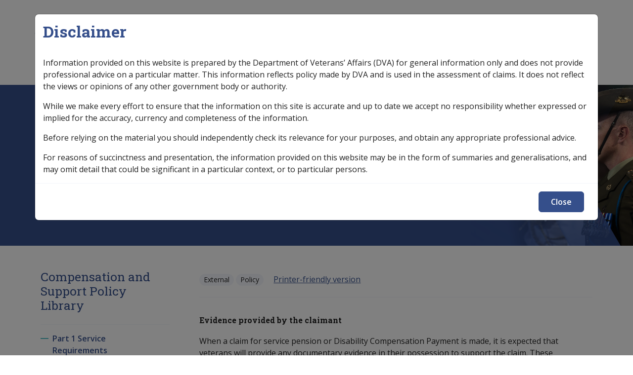

--- FILE ---
content_type: text/html; charset=UTF-8
request_url: https://clik.dva.gov.au/compensation-and-support-policy-library/part-1-service-requirements/12-service-types/125-evidence-service/veterans-evidence-service
body_size: 10231
content:


<!-- THEME DEBUG -->
<!-- THEME HOOK: 'html' -->
<!-- FILE NAME SUGGESTIONS:
   ▪️ html--node--16652.html.twig
   ▪️ html--node--%.html.twig
   ▪️ html--node.html.twig
   ✅ html.html.twig
-->
<!-- 💡 BEGIN CUSTOM TEMPLATE OUTPUT from 'themes/custom/custom/iconagency/templates/layout/html.html.twig' -->
<!DOCTYPE html>
<html lang="en" dir="ltr">
	<head>
    <!-- Google tag (gtag.js) -->
    <script async src="https://www.googletagmanager.com/gtag/js?id=G-XE11Q2STHP"></script>
    <script>
      window.dataLayer = window.dataLayer || [];
      function gtag(){dataLayer.push(arguments);}
      gtag('js', new Date());
      gtag('config', 'G-XXXXXXXX');
    </script>
    <meta charset="utf-8" />
<script async src="https://www.googletagmanager.com/gtag/js?id=G-SZG3C6Q6LC"></script>
<script>window.dataLayer = window.dataLayer || [];function gtag(){dataLayer.push(arguments)};gtag("js", new Date());gtag("set", "developer_id.dMDhkMT", true);gtag("config", "G-SZG3C6Q6LC", {"groups":"default","linker":{"domains":["clik.dva.gov.au","nginx-master-clik.govcms5.amazee.io"]},"page_placeholder":"PLACEHOLDER_page_location"});gtag('config', 'G-0XT7NFV9ZS', {'name': 'govcms'}); gtag('govcms.send', 'pageview', {'anonymizeIp': true})</script>
<meta name="description" content="Evidence provided by the claimantWhen a claim for service pension or Disability Compensation Payment is made, it is expected that veterans will provide any documentary evidence in their possession to support the claim. These documents include:" />
<link rel="canonical" href="https://clik.dva.gov.au/compensation-and-support-policy-library/part-1-service-requirements/12-service-types/125-evidence-service/veterans-evidence-service" />
<meta name="Generator" content="Drupal 10 (http://drupal.org) + GovCMS (http://govcms.gov.au)" />
<meta name="MobileOptimized" content="width" />
<meta name="HandheldFriendly" content="true" />
<meta name="viewport" content="width=device-width, initial-scale=1, shrink-to-fit=no" />
<meta http-equiv="x-ua-compatible" content="ie=edge" />
<link rel="icon" href="/profiles/govcms/favicon.ico" type="image/vnd.microsoft.icon" />
<link rel="prev" href="/compensation-and-support-policy-library/part-1-service-requirements/12-service-types/125-evidence-service" />
<link rel="up" href="/compensation-and-support-policy-library/part-1-service-requirements/12-service-types/125-evidence-service" />
<link rel="next" href="/compensation-and-support-policy-library/part-1-service-requirements/12-service-types/125-evidence-service/commonwealth-and-allied-veterans-evidence-service" />

    <title>Veterans&#039; Evidence of Service | CLIK</title>
    <link rel="stylesheet" media="all" href="/sites/default/files/css/css_zqB5ZShHKmfqoaCRpwgP4DFhQeOg5jVsC1ToDNTwUx4.css?delta=0&amp;language=en&amp;theme=iconagency&amp;include=eJxlytEJgDAMBcCFKh1JXmoowdonSRS6vQN43ydkRjruXeBurEKe28RrHWmcRX7BFUfz55JijRNdZ1u1DwpGiRWpVxWEfmhMI6k" />
<link rel="stylesheet" media="all" href="/sites/default/files/css/css_MoXBB9twfUw0PGohkYjD9Z5y_2rFUl93W-Vxt-OsVtQ.css?delta=1&amp;language=en&amp;theme=iconagency&amp;include=eJxlytEJgDAMBcCFKh1JXmoowdonSRS6vQN43ydkRjruXeBurEKe28RrHWmcRX7BFUfz55JijRNdZ1u1DwpGiRWpVxWEfmhMI6k" />
<link rel="stylesheet" media="all" href="https://fonts.googleapis.com/css2?family=Roboto+Slab:wght@400;700&amp;display=swap" />
<link rel="stylesheet" media="all" href="https://fonts.googleapis.com/css2?family=Open+Sans:ital,wght@0,300;0,400;0,600;0,700;1,400;1,600;1,700&amp;display=swap" />
<link rel="stylesheet" media="all" href="/themes/custom/custom/iconagency/assets/dist/css/vendors.css?t6zgbm" />
<link rel="stylesheet" media="all" href="/themes/custom/custom/iconagency/assets/dist/css/app.css?t6zgbm" />
<link rel="stylesheet" media="print" href="/themes/custom/custom/iconagency/assets/dist/css/print.css?t6zgbm" />

    
  </head>
  <body class="layout-one-sidebar layout-sidebar-first page-node-16652 path-node node--type-document">
    <a href="#main-content" class="visually-hidden focusable skip-link">
      Skip to main content
    </a>
    
    

<!-- THEME DEBUG -->
<!-- THEME HOOK: 'off_canvas_page_wrapper' -->
<!-- BEGIN OUTPUT from 'core/modules/system/templates/off-canvas-page-wrapper.html.twig' -->
  <div class="dialog-off-canvas-main-canvas" data-off-canvas-main-canvas>
    

<!-- THEME DEBUG -->
<!-- THEME HOOK: 'page' -->
<!-- FILE NAME SUGGESTIONS:
   ▪️ page--node--document.html.twig
   ▪️ page--node--16652.html.twig
   ▪️ page--node--%.html.twig
   ▪️ page--node.html.twig
   ✅ page.html.twig
-->
<!-- 💡 BEGIN CUSTOM TEMPLATE OUTPUT from 'themes/custom/custom/iconagency/templates/layout/page.html.twig' -->
<div id="page-wrapper">
	<div id="page">
		
<header id="site-header" class="header" role="banner" aria-label="Site header">
  
    <div class="container pt-2 pt-lg-3">
      <div class="d-flex align-items-center position-relative">
        <div class="me-auto">
          

<!-- THEME DEBUG -->
<!-- THEME HOOK: 'region' -->
<!-- FILE NAME SUGGESTIONS:
   ▪️ region--header-branding.html.twig
   ✅ region.html.twig
-->
<!-- BEGIN OUTPUT from 'themes/custom/contrib/bootstrap_barrio/templates/layout/region.html.twig' -->
  <section class="row region region-header-branding">
    

<!-- THEME DEBUG -->
<!-- THEME HOOK: 'block' -->
<!-- FILE NAME SUGGESTIONS:
   ▪️ block--iconagency-site-branding.html.twig
   ✅ block--system-branding-block.html.twig
   ▪️ block--system.html.twig
   ▪️ block.html.twig
-->
<!-- 💡 BEGIN CUSTOM TEMPLATE OUTPUT from 'themes/custom/custom/iconagency/templates/block/block--system-branding-block.html.twig' -->
  <a href="/" title="Home" rel="home" class="navbar-brand d-inline-block">
                      <span class="d-none d-md-inline"><img src="/themes/custom/custom/iconagency/logo.svg" alt="Home - Australian Government Department of Veterans Affairs logo" class="img-fluid align-top"/></span>
      <span class="d-inline d-md-none" aria-hidden="true"><img src="/themes/custom/custom/iconagency/logo-mobile.svg" alt="" role="presentation" class="img-fluid ps-2 align-top"/></span>
      <span class="logo-clik">CLIK</span>
        
  </a>

<!-- END CUSTOM TEMPLATE OUTPUT from 'themes/custom/custom/iconagency/templates/block/block--system-branding-block.html.twig' -->


  </section>

<!-- END OUTPUT from 'themes/custom/contrib/bootstrap_barrio/templates/layout/region.html.twig' -->


        </div>

        <div class="px-0 d-none d-lg-flex flex-grow-1 ms-auto pe-0 flex-column flex-lg-row justify-content-end" id="site-nav-main">

          <div class="site-header-search d-flex align-items-center position-relative">
                          <form action="/search" class="search-bar d-flex position-absolute end-0">
                <input type="search" name="keys" pattern=".*\S.*" required autocomplete="off" placeholder="Search">
                <button class="search-btn" type="submit" tabindex="-1">
                  <span class="sr-only">Search</span>
                  <span aria-hidden="true"><svg xmlns="http://www.w3.org/2000/svg" viewBox="0 0 512 512"><path d="M368 208A160 160 0 1 0 48 208a160 160 0 1 0 320 0zM337.1 371.1C301.7 399.2 256.8 416 208 416C93.1 416 0 322.9 0 208S93.1 0 208 0S416 93.1 416 208c0 48.8-16.8 93.7-44.9 129.1L505 471c9.4 9.4 9.4 24.6 0 33.9s-24.6 9.4-33.9 0L337.1 371.1z"/></svg>
</span>
                </button>
              </form>
            
          </div>


        </div>

                <button id="mobile-menu-button" class="hamburger hamburger--spin" type="button" aria-hidden="true" hidden aria-controls="mobile-menu">
							<span class="label">
								<span class="sr-only">Mobile</span>
							</span>
          <span class="hamburger-box">
								<span class="hamburger-inner"></span>
							</span>
                    <span class="spinner"></span>
        </button>

      </div>
      <nav  class="navbar navbar-expand-xl" id="navbar-main">
                  <div class="collapse navbar-collapse" id="collasping-nav">
            

<!-- THEME DEBUG -->
<!-- THEME HOOK: 'region' -->
<!-- FILE NAME SUGGESTIONS:
   ✅ region--nowrap.html.twig
   ▪️ region--primary-menu.html.twig
   ▪️ region.html.twig
-->
<!-- BEGIN OUTPUT from 'themes/custom/contrib/bootstrap_barrio/templates/layout/region--nowrap.html.twig' -->
  

<!-- THEME DEBUG -->
<!-- THEME HOOK: 'block' -->
<!-- FILE NAME SUGGESTIONS:
   ▪️ block--iconagency-main-navigation.html.twig
   ▪️ block--system-menu-block--main.html.twig
   ✅ block--system-menu-block.html.twig
   ▪️ block--system.html.twig
   ▪️ block.html.twig
-->
<!-- BEGIN OUTPUT from 'themes/custom/contrib/bootstrap_barrio/templates/block/block--system-menu-block.html.twig' -->
<nav role="navigation" aria-labelledby="block-iconagency-main-navigation-menu" id="block-iconagency-main-navigation" class="settings-tray-editable block block-menu navigation menu--main" data-drupal-settingstray="editable">
            
  <h2 class="visually-hidden" id="block-iconagency-main-navigation-menu">Main navigation</h2>
  

        

<!-- THEME DEBUG -->
<!-- THEME HOOK: 'menu__main' -->
<!-- FILE NAME SUGGESTIONS:
   ✅ menu--main.html.twig
   ✅ menu--main.html.twig
   ▪️ menu.html.twig
-->
<!-- 💡 BEGIN CUSTOM TEMPLATE OUTPUT from 'themes/custom/custom/iconagency/templates/navigation/menu--main.html.twig' -->

        <ul id="block-iconagency-main-navigation" class="clearfix nav navbar-nav">
                        <li class="nav-item nav-item--">
                                                        <a href="/" class="nav-link nav-link--home text-wrap ms-0"><svg width="15" height="15" viewBox="0 0 15 15" fill="none" xmlns="http://www.w3.org/2000/svg">
<path d="M7.5 0.5L7.8254 0.120372C7.63815 -0.0401239 7.36185 -0.0401239 7.1746 0.120372L7.5 0.5ZM0.5 6.5L0.174604 6.12037L0 6.27003V6.5H0.5ZM5.5 14.5V15C5.77614 15 6 14.7761 6 14.5H5.5ZM9.5 14.5H9C9 14.7761 9.22386 15 9.5 15V14.5ZM14.5 6.5H15V6.27003L14.8254 6.12037L14.5 6.5ZM1.5 15H5.5V14H1.5V15ZM14.8254 6.12037L7.8254 0.120372L7.1746 0.879628L14.1746 6.87963L14.8254 6.12037ZM7.1746 0.120372L0.174604 6.12037L0.825396 6.87963L7.8254 0.879628L7.1746 0.120372ZM6 14.5V11.5H5V14.5H6ZM9 11.5V14.5H10V11.5H9ZM9.5 15H13.5V14H9.5V15ZM15 13.5V6.5H14V13.5H15ZM0 6.5V13.5H1V6.5H0ZM7.5 10C8.32843 10 9 10.6716 9 11.5H10C10 10.1193 8.88071 9 7.5 9V10ZM7.5 9C6.11929 9 5 10.1193 5 11.5H6C6 10.6716 6.67157 10 7.5 10V9ZM13.5 15C14.3284 15 15 14.3284 15 13.5H14C14 13.7761 13.7761 14 13.5 14V15ZM1.5 14C1.22386 14 1 13.7761 1 13.5H0C0 14.3284 0.671573 15 1.5 15V14Z" fill="#E6E6E6"/>
</svg>
</a>
                              </li>
                      <li class="nav-item menu-item--expanded dropdown nav-item--legislation-library">
                                          <a href="/legislation-library" class="nav-link dropdown-toggle nav-link--legislation-library text-wrap" data-toggle="dropdown" aria-expanded="false" aria-haspopup="true" data-drupal-link-system-path="node/50743">Legislation Library</a>
                        <span class="" ></span>
                          <button class="js-submenu-expand visually-hidden focusable">Expand <em>Legislation Library</em> sub menu</button>
                                    <ul class="dropdown-menu masonry js-submenu">
                                <li class="dropdown-item border-0 nav-item--service-eligibility-assistant-0">
                                                        <a href="/service-eligibility-assistant-0" class="nav-link--service-eligibility-assistant-0 text-wrap" data-drupal-link-system-path="node/32966">Service Eligibility Assistant</a>
                              </li>
          </ul>
        
                  </li>
                      <li class="nav-item menu-item--expanded active dropdown nav-item--compensation-support-libraries">
                                          <a href="/compensation-support-libraries" class="nav-link active dropdown-toggle nav-link--compensation-support-libraries text-wrap" data-toggle="dropdown" aria-expanded="false" aria-haspopup="true" data-drupal-link-system-path="node/86336">Compensation &amp; Support</a>
                        <span class="" ></span>
                          <button class="js-submenu-expand visually-hidden focusable">Expand <em>Compensation &amp; Support</em> sub menu</button>
                                    <ul class="dropdown-menu masonry js-submenu">
                                <li class="dropdown-item border-0 menu-item--expanded active dropdown nav-item--compensation-and-support-policy-library">
                                          <a href="/compensation-and-support-policy-library" class="active dropdown-toggle nav-link--compensation-and-support-policy-library text-wrap" data-toggle="dropdown" aria-expanded="false" aria-haspopup="true" data-drupal-link-system-path="node/16567">Compensation &amp; Support Policy Library</a>
                        <span class="" ></span>
                                      <ul class="dropdown-menu-col pl-0 mt-2">
                                  <li class="dropdown-item border-0 position-relative nav-item--compensation-and-support-policy-library-keyword-index">
                                <svg width="24" height="24" viewBox="0 0 24 24" fill="none" xmlns="http://www.w3.org/2000/svg">
<path d="M9 6L15 12L9 18" stroke="#354f8b" stroke-width="2" stroke-linecap="round" stroke-linejoin="round"/>
</svg>

                                              <a href="/compensation-and-support-policy-library/keyword-index" class="pb-0 nav-link--compensation-and-support-policy-library-keyword-index text-wrap" data-drupal-link-system-path="node/86339">Keyword Index</a>
                              </li>
          </ul>
        
                  </li>
                      <li class="dropdown-item border-0 nav-item--compensation-and-support-reference-library">
                                                        <a href="/compensation-and-support-reference-library" class="nav-link--compensation-and-support-reference-library text-wrap" data-drupal-link-system-path="node/23955">Compensation &amp; Support Reference Library</a>
                              </li>
          </ul>
        
                  </li>
                      <li class="nav-item menu-item--expanded dropdown nav-item--rehabilitation-libraries">
                                          <a href="/rehabilitation-libraries" class="nav-link dropdown-toggle nav-link--rehabilitation-libraries text-wrap" data-toggle="dropdown" aria-expanded="false" aria-haspopup="true" data-drupal-link-system-path="node/86335">Rehabilitation</a>
                        <span class="" ></span>
                          <button class="js-submenu-expand visually-hidden focusable">Expand <em>Rehabilitation</em> sub menu</button>
                                    <ul class="dropdown-menu masonry js-submenu">
                                <li class="dropdown-item border-0 nav-item--rehabilitation-policy-library">
                                                        <a href="/rehabilitation-policy-library" class="nav-link--rehabilitation-policy-library text-wrap" data-drupal-link-system-path="node/21234">Rehabilitation Policy Library</a>
                              </li>
                      <li class="dropdown-item border-0 nav-item--rehabilitation-library-keyword-index">
                                                        <a href="/rehabilitation-library/keyword-index" class="nav-link--rehabilitation-library-keyword-index text-wrap" data-drupal-link-system-path="node/32844">Keyword Index</a>
                              </li>
          </ul>
        
                  </li>
                      <li class="nav-item menu-item--expanded dropdown nav-item--military-compensation-libraries">
                                          <a href="/military-compensation-libraries" class="nav-link dropdown-toggle nav-link--military-compensation-libraries text-wrap" data-toggle="dropdown" aria-expanded="false" aria-haspopup="true" data-drupal-link-system-path="node/86337">Military Compensation</a>
                        <span class="" ></span>
                          <button class="js-submenu-expand visually-hidden focusable">Expand <em>Military Compensation</em> sub menu</button>
                                    <ul class="dropdown-menu masonry js-submenu">
                                <li class="dropdown-item border-0 nav-item--military-compensation-mrca-manuals-and-resources-library">
                                                        <a href="/military-compensation-mrca-manuals-and-resources-library" class="nav-link--military-compensation-mrca-manuals-and-resources-library text-wrap" data-drupal-link-system-path="node/19442">MRCA Info</a>
                              </li>
                      <li class="dropdown-item border-0 nav-item--military-compensation-srca-manuals-and-resources-library">
                                                        <a href="/military-compensation-srca-manuals-and-resources-library" class="nav-link--military-compensation-srca-manuals-and-resources-library text-wrap" data-drupal-link-system-path="node/20951">SRCA Info</a>
                              </li>
                      <li class="dropdown-item border-0 nav-item--compensation-claims-procedures">
                                                        <a href="/compensation-claims-procedures" class="nav-link--compensation-claims-procedures text-wrap" data-drupal-link-system-path="node/31587">Compensation Claims Procedures</a>
                              </li>
          </ul>
        
                  </li>
                      <li class="nav-item nav-item--sop-information">
                                                        <a href="/sop-information" class="nav-link nav-link--sop-information text-wrap" data-drupal-link-system-path="node/77447">SOP Information</a>
                              </li>
                      <li class="nav-item nav-item--glossary">
                                                        <a href="/glossary" class="nav-link nav-link--glossary text-wrap" data-drupal-link-system-path="glossary">Glossary</a>
                              </li>
          </ul>
        


<!-- END CUSTOM TEMPLATE OUTPUT from 'themes/custom/custom/iconagency/templates/navigation/menu--main.html.twig' -->


  </nav>

<!-- END OUTPUT from 'themes/custom/contrib/bootstrap_barrio/templates/block/block--system-menu-block.html.twig' -->



<!-- END OUTPUT from 'themes/custom/contrib/bootstrap_barrio/templates/layout/region--nowrap.html.twig' -->


          </div>
              </nav>
    </div>
    
   <div class="site-banner-outter bg-with-image" style="background-image: url('/themes/custom/custom/iconagency/assets/src/images/clik-header.jpg')">

    <div class="container">
      <div class="row">
        <div class="col-12">
                      <div class="breadcrumbs">
              <div class="section clearfix" role="complementary">
                

<!-- THEME DEBUG -->
<!-- THEME HOOK: 'region' -->
<!-- FILE NAME SUGGESTIONS:
   ▪️ region--breadcrumbs.html.twig
   ✅ region.html.twig
-->
<!-- BEGIN OUTPUT from 'themes/custom/contrib/bootstrap_barrio/templates/layout/region.html.twig' -->
  <section class="row region region-breadcrumbs">
    

<!-- THEME DEBUG -->
<!-- THEME HOOK: 'block' -->
<!-- FILE NAME SUGGESTIONS:
   ▪️ block--iconagency-breadcrumbs.html.twig
   ✅ block--system-breadcrumb-block.html.twig
   ▪️ block--system.html.twig
   ▪️ block.html.twig
-->
<!-- 💡 BEGIN CUSTOM TEMPLATE OUTPUT from 'themes/custom/custom/iconagency/templates/block/block--system-breadcrumb-block.html.twig' -->
<div id="block-iconagency-breadcrumbs" class="settings-tray-editable block block-system block-system-breadcrumb-block" data-drupal-settingstray="editable">
  
    
      <div class="content">
      

<!-- THEME DEBUG -->
<!-- THEME HOOK: 'breadcrumb' -->
<!-- 💡 BEGIN CUSTOM TEMPLATE OUTPUT from 'themes/custom/custom/iconagency/templates/navigation/breadcrumb.html.twig' -->


	<nav role="navigation" aria-label="breadcrumb" class="col">
		<ol class="breadcrumb">
												<span class="breadcrumb-item">
						              <span style="margin-left: 14px;"><svg width="15" height="15" viewBox="0 0 15 15" fill="none" xmlns="http://www.w3.org/2000/svg">
<path d="M7.5 0.5L7.8254 0.120372C7.63815 -0.0401239 7.36185 -0.0401239 7.1746 0.120372L7.5 0.5ZM0.5 6.5L0.174604 6.12037L0 6.27003V6.5H0.5ZM5.5 14.5V15C5.77614 15 6 14.7761 6 14.5H5.5ZM9.5 14.5H9C9 14.7761 9.22386 15 9.5 15V14.5ZM14.5 6.5H15V6.27003L14.8254 6.12037L14.5 6.5ZM1.5 15H5.5V14H1.5V15ZM14.8254 6.12037L7.8254 0.120372L7.1746 0.879628L14.1746 6.87963L14.8254 6.12037ZM7.1746 0.120372L0.174604 6.12037L0.825396 6.87963L7.8254 0.879628L7.1746 0.120372ZM6 14.5V11.5H5V14.5H6ZM9 11.5V14.5H10V11.5H9ZM9.5 15H13.5V14H9.5V15ZM15 13.5V6.5H14V13.5H15ZM0 6.5V13.5H1V6.5H0ZM7.5 10C8.32843 10 9 10.6716 9 11.5H10C10 10.1193 8.88071 9 7.5 9V10ZM7.5 9C6.11929 9 5 10.1193 5 11.5H6C6 10.6716 6.67157 10 7.5 10V9ZM13.5 15C14.3284 15 15 14.3284 15 13.5H14C14 13.7761 13.7761 14 13.5 14V15ZM1.5 14C1.22386 14 1 13.7761 1 13.5H0C0 14.3284 0.671573 15 1.5 15V14Z" fill="#E6E6E6"/>
</svg>
</span>
						
						<a href="/">
							Home
						</a>
					</li>
																<span class="breadcrumb-item">
													<svg width="24" height="24" viewBox="0 0 24 24" fill="none" xmlns="http://www.w3.org/2000/svg">
<path d="M9 6L15 12L9 18" stroke="#E6E6E6" stroke-width="2" stroke-linecap="round" stroke-linejoin="round"/>
</svg>

						
						<a href="/compensation-and-support-policy-library">
							Compensation and Support Policy Library
						</a>
					</li>
																<span class="breadcrumb-item">
													<svg width="24" height="24" viewBox="0 0 24 24" fill="none" xmlns="http://www.w3.org/2000/svg">
<path d="M9 6L15 12L9 18" stroke="#E6E6E6" stroke-width="2" stroke-linecap="round" stroke-linejoin="round"/>
</svg>

						
						<a href="/compensation-and-support-policy-library/part-1-service-requirements">
							Part 1 Service Requirements
						</a>
					</li>
																<span class="breadcrumb-item">
													<svg width="24" height="24" viewBox="0 0 24 24" fill="none" xmlns="http://www.w3.org/2000/svg">
<path d="M9 6L15 12L9 18" stroke="#E6E6E6" stroke-width="2" stroke-linecap="round" stroke-linejoin="round"/>
</svg>

						
						<a href="/compensation-and-support-policy-library/part-1-service-requirements/12-service-types">
							1.2 Service Types
						</a>
					</li>
																<span class="breadcrumb-item">
													<svg width="24" height="24" viewBox="0 0 24 24" fill="none" xmlns="http://www.w3.org/2000/svg">
<path d="M9 6L15 12L9 18" stroke="#E6E6E6" stroke-width="2" stroke-linecap="round" stroke-linejoin="round"/>
</svg>

						
						<a href="/compensation-and-support-policy-library/part-1-service-requirements/12-service-types/125-evidence-service">
							1.2.5 Evidence of Service
						</a>
					</li>
																<li class="breadcrumb-item active">
													<svg width="24" height="24" viewBox="0 0 24 24" fill="none" xmlns="http://www.w3.org/2000/svg">
<path d="M9 6L15 12L9 18" stroke="#E6E6E6" stroke-width="2" stroke-linecap="round" stroke-linejoin="round"/>
</svg>

						
						Veterans&#039; Evidence of Service
					</li>
									</ol>
	</nav>

<!-- END CUSTOM TEMPLATE OUTPUT from 'themes/custom/custom/iconagency/templates/navigation/breadcrumb.html.twig' -->


    </div>
  </div>

<!-- END CUSTOM TEMPLATE OUTPUT from 'themes/custom/custom/iconagency/templates/block/block--system-breadcrumb-block.html.twig' -->


  </section>

<!-- END OUTPUT from 'themes/custom/contrib/bootstrap_barrio/templates/layout/region.html.twig' -->


              </div>
            </div>
                    <div id="site-header-main">
            

<!-- THEME DEBUG -->
<!-- THEME HOOK: 'region' -->
<!-- FILE NAME SUGGESTIONS:
   ✅ region--nowrap.html.twig
   ▪️ region--header.html.twig
   ▪️ region.html.twig
-->
<!-- BEGIN OUTPUT from 'themes/custom/contrib/bootstrap_barrio/templates/layout/region--nowrap.html.twig' -->
  

<!-- THEME DEBUG -->
<!-- THEME HOOK: 'block' -->
<!-- FILE NAME SUGGESTIONS:
   ▪️ block--iconagency-page-title.html.twig
   ▪️ block--page-title-block.html.twig
   ▪️ block--core.html.twig
   ✅ block.html.twig
-->
<!-- BEGIN OUTPUT from 'themes/custom/contrib/bootstrap_barrio/templates/block/block.html.twig' -->
<div id="block-iconagency-page-title" class="block block-core block-page-title-block">
  
    
      <div class="content">
      

<!-- THEME DEBUG -->
<!-- THEME HOOK: 'page_title' -->
<!-- 💡 BEGIN CUSTOM TEMPLATE OUTPUT from 'themes/custom/custom/iconagency/templates/content/page-title.html.twig' -->

  <h1 class="title">Veterans&#039; Evidence of Service</h1>


<!-- END CUSTOM TEMPLATE OUTPUT from 'themes/custom/custom/iconagency/templates/content/page-title.html.twig' -->


    </div>
  </div>

<!-- END OUTPUT from 'themes/custom/contrib/bootstrap_barrio/templates/block/block.html.twig' -->



<!-- END OUTPUT from 'themes/custom/contrib/bootstrap_barrio/templates/layout/region--nowrap.html.twig' -->


          </div>
        </div>
      </div>
    </div>
    </div>
  </header>

    
          <div id="main-wrapper" class="layout-main-wrapper clearfix">
    							<div id="main" class=" ">
					<div class="row-offcanvas row-offcanvas-left clearfix">
						              <div class="container pt-3 pt-lg-5">
                <div class="row">
                  <main class="main-content col order-first col-12 col-lg-9 pb-3 pb-lg-5 order-lg-2 ps-lg-5" id="content" role="main">
                    <section class="section">
                      <a id="main-content" tabindex="-1"></a>
                      

<!-- THEME DEBUG -->
<!-- THEME HOOK: 'region' -->
<!-- FILE NAME SUGGESTIONS:
   ✅ region--nowrap.html.twig
   ▪️ region--content.html.twig
   ▪️ region.html.twig
-->
<!-- BEGIN OUTPUT from 'themes/custom/contrib/bootstrap_barrio/templates/layout/region--nowrap.html.twig' -->
  <div data-drupal-messages-fallback class="hidden"></div>

<!-- THEME DEBUG -->
<!-- THEME HOOK: 'block' -->
<!-- FILE NAME SUGGESTIONS:
   ▪️ block--iconagency-clik-theme-system-main.html.twig
   ▪️ block--system-main-block.html.twig
   ▪️ block--system.html.twig
   ✅ block.html.twig
-->
<!-- BEGIN OUTPUT from 'themes/custom/contrib/bootstrap_barrio/templates/block/block.html.twig' -->
<div id="block-iconagency-clik-theme-system-main" class="block block-system block-system-main-block">
  
    
      <div class="content">
      

<!-- THEME DEBUG -->
<!-- THEME HOOK: 'ds_entity_view' -->
<!-- BEGIN OUTPUT from 'modules/contrib/ds/templates/ds-entity-view.html.twig' -->


<!-- THEME DEBUG -->
<!-- THEME HOOK: 'ds_custom_icon_page_2_col' -->
<!-- FILE NAME SUGGESTIONS:
   ▪️ ds-custom-icon-page-2-col--node--16652.html.twig
   ▪️ ds-custom-icon-page-2-col--node-document-full.html.twig
   ▪️ ds-custom-icon-page-2-col--node-document.html.twig
   ▪️ ds-custom-icon-page-2-col--node-full.html.twig
   ▪️ ds-custom-icon-page-2-col--node.html.twig
   ✅ ds-custom-icon-page-2-col.html.twig
   ✅ ds-custom-icon-page-2-col.html.twig
-->
<!-- 💡 BEGIN CUSTOM TEMPLATE OUTPUT from 'themes/custom/custom/iconagency/ds_layouts/ds-custom-icon-page-2-col/ds-custom-icon-page-2-col.html.twig' -->
<div class="node node--type-document node--view-mode-full ds-2col clearfix icon-2col">


  <div class="border-bottom mb-3 pb-3" id="content-header">
    

<!-- THEME DEBUG -->
<!-- THEME HOOK: 'field_group_html_element' -->
<!-- FILE NAME SUGGESTIONS:
   ▪️ field-group-html-element--node--document--group-row.html.twig
   ▪️ field-group-html-element--node--document--div.html.twig
   ▪️ field-group-html-element--node--group-row.html.twig
   ▪️ field-group-html-element--node--document.html.twig
   ▪️ field-group-html-element--node--div.html.twig
   ▪️ field-group-html-element--group-row.html.twig
   ▪️ field-group-html-element--document.html.twig
   ▪️ field-group-html-element--node.html.twig
   ▪️ field-group-html-element--div.html.twig
   ✅ field-group-html-element.html.twig
-->
<!-- BEGIN OUTPUT from 'modules/contrib/field_group/templates/field-group-html-element.html.twig' -->

<div  class="row">
    

<!-- THEME DEBUG -->
<!-- THEME HOOK: 'field_group_html_element' -->
<!-- FILE NAME SUGGESTIONS:
   ▪️ field-group-html-element--node--document--group-label-group.html.twig
   ▪️ field-group-html-element--node--document--div.html.twig
   ▪️ field-group-html-element--node--group-label-group.html.twig
   ▪️ field-group-html-element--node--document.html.twig
   ▪️ field-group-html-element--node--div.html.twig
   ▪️ field-group-html-element--group-label-group.html.twig
   ▪️ field-group-html-element--document.html.twig
   ▪️ field-group-html-element--node.html.twig
   ▪️ field-group-html-element--div.html.twig
   ✅ field-group-html-element.html.twig
-->
<!-- BEGIN OUTPUT from 'modules/contrib/field_group/templates/field-group-html-element.html.twig' -->

<div  class="col-12 col-lg-8 label-group">
    

<!-- THEME DEBUG -->
<!-- THEME HOOK: 'field' -->
<!-- FILE NAME SUGGESTIONS:
   ▪️ field--expert--node--field-access-control--document--full.html.twig
   ▪️ field--expert--node--field-access-control--document.html.twig
   ▪️ field--expert--node--document--full.html.twig
   ▪️ field--expert--node--document.html.twig
   ▪️ field--expert--node--field-access-control.html.twig
   ▪️ field--expert--field-access-control--document--full.html.twig
   ▪️ field--expert--field-access-control--document.html.twig
   ▪️ field--expert--document--full.html.twig
   ▪️ field--expert--document.html.twig
   ▪️ field--expert--field-access-control.html.twig
   ▪️ field--expert.html.twig
   ▪️ field--ds-field-expert.html.twig
   ▪️ field--node--field-access-control--document.html.twig
   ▪️ field--node--field-access-control.html.twig
   ▪️ field--node--document.html.twig
   ▪️ field--field-access-control.html.twig
   ▪️ field--entity-reference.html.twig
   ▪️ field.html.twig
-->
<!-- BEGIN OUTPUT from 'modules/contrib/ds/templates/ds-field-expert.html.twig' -->
    
      <div class="badge rounded-pill badge-light">External</div>
      
  


<!-- END OUTPUT from 'modules/contrib/ds/templates/ds-field-expert.html.twig' -->



<!-- THEME DEBUG -->
<!-- THEME HOOK: 'field' -->
<!-- FILE NAME SUGGESTIONS:
   ▪️ field--expert--node--field-document-type--document--full.html.twig
   ▪️ field--expert--node--field-document-type--document.html.twig
   ▪️ field--expert--node--document--full.html.twig
   ▪️ field--expert--node--document.html.twig
   ▪️ field--expert--node--field-document-type.html.twig
   ▪️ field--expert--field-document-type--document--full.html.twig
   ▪️ field--expert--field-document-type--document.html.twig
   ▪️ field--expert--document--full.html.twig
   ▪️ field--expert--document.html.twig
   ▪️ field--expert--field-document-type.html.twig
   ▪️ field--expert.html.twig
   ▪️ field--ds-field-expert.html.twig
   ▪️ field--node--field-document-type--document.html.twig
   ▪️ field--node--field-document-type.html.twig
   ▪️ field--node--document.html.twig
   ▪️ field--field-document-type.html.twig
   ▪️ field--entity-reference.html.twig
   ▪️ field.html.twig
-->
<!-- BEGIN OUTPUT from 'modules/contrib/ds/templates/ds-field-expert.html.twig' -->
    
      <div class="badge rounded-pill badge-light">Policy</div>
      
  


<!-- END OUTPUT from 'modules/contrib/ds/templates/ds-field-expert.html.twig' -->



<!-- THEME DEBUG -->
<!-- THEME HOOK: 'links__node' -->
<!-- FILE NAME SUGGESTIONS:
   ▪️ links--node.html.twig
   ✅ links--inline.html.twig
   ▪️ links--node.html.twig
   ▪️ links.html.twig
-->
<!-- BEGIN OUTPUT from 'themes/custom/contrib/bootstrap_barrio/templates/navigation/links--inline.html.twig' -->


  <div class="inline__links"><nav class="links inline nav links-inline"><span class="book-printer nav-link"><a href="/book/export/html/16652" title="Show a printer-friendly version of this book page and its sub-pages.">Printer-friendly version</a></span></nav>
  </div>

<!-- END OUTPUT from 'themes/custom/contrib/bootstrap_barrio/templates/navigation/links--inline.html.twig' -->


  </div>
<!-- END OUTPUT from 'modules/contrib/field_group/templates/field-group-html-element.html.twig' -->


  </div>
<!-- END OUTPUT from 'modules/contrib/field_group/templates/field-group-html-element.html.twig' -->


  </div>


<div class="content-main py-2">
      <div class="row">
      <div class="col-12 py-2">
        

<!-- THEME DEBUG -->
<!-- THEME HOOK: 'field' -->
<!-- FILE NAME SUGGESTIONS:
   ▪️ field--ds-field-default.html.twig
   ▪️ field--node--body--document.html.twig
   ▪️ field--node--body.html.twig
   ▪️ field--node--document.html.twig
   ▪️ field--body.html.twig
   ✅ field--text-with-summary.html.twig
   ▪️ field.html.twig
-->
<!-- BEGIN OUTPUT from 'themes/custom/contrib/bootstrap_barrio/templates/field/field--text-with-summary.html.twig' -->

            <div class="clearfix text-formatted field field--name-body field--type-text-with-summary field--label-hidden field__item"><div><h5><a name="_Toc419876467">Evidence provided by the claimant</a></h5><p>When a claim for service pension or Disability Compensation Payment is made, it is expected that veterans will provide any documentary evidence in their possession to support the claim. These documents include:</p><ul><li>a discharge certificate,</li><li>certificate of service, or</li><li><span>payslip. &nbsp;&nbsp;&nbsp;&nbsp;</span><div class="footnote"><a class="footnote-label" href="#tgt-cspol_part1_ftn95" id="ref-cspol_part1_ftn95" name="ref-cspol_part1_ftn95">More&nbsp;→</a><div class="footnote-content" id="tgt-cspol_part1_ftn95"><div><p>&nbsp;</p><p><a href="/node/16667">Section 1.1.1</a></p><p>&nbsp;</p></div><a href="#ref-cspol_part1_ftn95">More&nbsp;→ (go back)</a></div></div></li></ul><h5><a name="_Toc419876468">Service documents from the Department of Defence</a></h5><p><span>You can obtain service documents from the Department of Defence. Claimants should not be directed to approach the Department of Defence for information. &nbsp;&nbsp;&nbsp;&nbsp;</span></p><div class="footnote"><a class="footnote-label" href="#tgt-cspol_part1_ftn96" id="ref-cspol_part1_ftn96" name="ref-cspol_part1_ftn96">More&nbsp;→</a><div class="footnote-content" id="tgt-cspol_part1_ftn96"><div><p>&nbsp;</p><p><a href="/node/16693">Section 1.2.1</a></p><p><a href="/node/16661">Section 1.2.2</a></p><p>&nbsp;</p></div><a href="#ref-cspol_part1_ftn96">More&nbsp;→ (go back)</a></div></div><p>&nbsp;</p><h5><a name="_Toc419876469">Retrospective allotment - not on service documents</a></h5><p>Where a veteran is allotted for duty retrospectively, their allotment status may not appear on their service records.&nbsp; In these cases, a statement of service should be requested from the Department of Defence.</p><h5>Documents in lieu of service documents</h5><p>For veteran's of the Australian Defence Force, a discharge certificate or&nbsp;certificate of service may be used in lieu of service documents if:</p><ul><li>the certificate is legible,</li><li>free from alterations or erasures,</li><li>contains enough information to show the veteran rendered the appropriate service, and</li><li>the veteran can be identified as the person on the certificate.</li></ul><p><br>&nbsp;</p><p>&nbsp;</p></div></div>
      
<!-- END OUTPUT from 'themes/custom/contrib/bootstrap_barrio/templates/field/field--text-with-summary.html.twig' -->


      </div>
    </div>
    <div class="row">
          </div>
</div>

  <div class="container">
    <div class="row">
      <div class="col-12 px-0 content-bottom">
        

<!-- THEME DEBUG -->
<!-- THEME HOOK: 'book_navigation' -->
<!-- 💡 BEGIN CUSTOM TEMPLATE OUTPUT from 'themes/custom/custom/iconagency/templates/navigation/book-navigation.html.twig' -->

  <nav id="book-navigation-16567" class="book-navigation my-3 my-lg-5" role="navigation" aria-labelledby="book-label-16567">

    
          <h2 class="visually-hidden" id="book-label-16567">Book traversal links for Veterans&#039; Evidence of Service</h2>
      <div class="book-pager" role="list">
              <a href="/compensation-and-support-policy-library/part-1-service-requirements/12-service-types/125-evidence-service" rel="prev" title="Go to previous page" class="link-prev" role="listitem">
          <span aria-hidden="true" role="presentation" class="link-icon"><svg width="24" height="24" viewBox="0 0 24 24" fill="none" xmlns="http://www.w3.org/2000/svg">
<path d="M9 6L15 12L9 18" stroke="#354F8B" stroke-width="2" stroke-linecap="round" stroke-linejoin="round"/>
</svg>
</span>
          <span class="d-none d-lg-flex">1.2.5 Evidence of Service</span>
          <span class="d-flex d-lg-none">Last page</span>
        </a>
                    <a href="/compensation-and-support-policy-library/part-1-service-requirements/12-service-types/125-evidence-service" title="Go to parent page" class="link-up" role="listitem">
          <span class="sr-only">Go up</span>
          <span aria-hidden="true" role="presentation"><svg width="17" height="20" viewBox="0 0 17 20" fill="none" xmlns="http://www.w3.org/2000/svg">
<path d="M15.4961 10.7812L9.13672 4.42188C8.92188 4.20703 8.62109 4.20703 8.40625 4.42188L2.04688 10.7812C1.83203 10.9961 1.83203 11.3398 2.04688 11.5117L2.90625 12.3711C3.07812 12.5859 3.42188 12.5859 3.63672 12.3711L7.63281 8.20312V18.8594C7.63281 19.1602 7.89062 19.375 8.14844 19.375H9.35156C9.65234 19.375 9.86719 19.1602 9.86719 18.8594V8.20312L13.9062 12.3711C14.1211 12.5859 14.4648 12.5859 14.6367 12.3711L15.4961 11.5117C15.7109 11.3398 15.7109 10.9961 15.4961 10.7812ZM16.4844 2.35938C16.7852 2.35938 17 2.14453 17 1.84375V0.640625C17 0.382812 16.7852 0.125 16.4844 0.125H1.01562C0.757812 0.125 0.5 0.382812 0.5 0.640625V1.84375C0.5 2.14453 0.757812 2.35938 1.01562 2.35938H16.4844Z" fill="#354F8B"/>
</svg>
</span>
        </a>
                    <a href="/compensation-and-support-policy-library/part-1-service-requirements/12-service-types/125-evidence-service/commonwealth-and-allied-veterans-evidence-service" rel="next" title="Go to next page" class="link-next" role="listitem">
          <span class="d-none d-lg-flex">Commonwealth and Allied Veterans&#039; Evidence of Service</span>
          <span class="d-flex d-lg-none">Next page</span>
          <span aria-hidden="true" role="presentation" class="link-icon"><svg width="24" height="24" viewBox="0 0 24 24" fill="none" xmlns="http://www.w3.org/2000/svg">
<path d="M9 6L15 12L9 18" stroke="#354F8B" stroke-width="2" stroke-linecap="round" stroke-linejoin="round"/>
</svg>
</span>
        </a>
          </div>
      </nav>

<!-- END CUSTOM TEMPLATE OUTPUT from 'themes/custom/custom/iconagency/templates/navigation/book-navigation.html.twig' -->


      </div>
    </div>
  </div>

<div class="bg-dark-primary content-footer">
  
</div>

</div>

<!-- END CUSTOM TEMPLATE OUTPUT from 'themes/custom/custom/iconagency/ds_layouts/ds-custom-icon-page-2-col/ds-custom-icon-page-2-col.html.twig' -->



<!-- END OUTPUT from 'modules/contrib/ds/templates/ds-entity-view.html.twig' -->


    </div>
  </div>

<!-- END OUTPUT from 'themes/custom/contrib/bootstrap_barrio/templates/block/block.html.twig' -->



<!-- END OUTPUT from 'themes/custom/contrib/bootstrap_barrio/templates/layout/region--nowrap.html.twig' -->


                    </section>
                  </main>
                  <div class="sidebar_first sidebar col-12 col-lg-3 order-lg-1">
                    <aside class="section" role="complementary">
                      

<!-- THEME DEBUG -->
<!-- THEME HOOK: 'region' -->
<!-- FILE NAME SUGGESTIONS:
   ✅ region--nowrap.html.twig
   ▪️ region--sidebar-first.html.twig
   ▪️ region.html.twig
-->
<!-- BEGIN OUTPUT from 'themes/custom/contrib/bootstrap_barrio/templates/layout/region--nowrap.html.twig' -->
  

<!-- THEME DEBUG -->
<!-- THEME HOOK: 'block' -->
<!-- FILE NAME SUGGESTIONS:
   ▪️ block--iconagency-booknavigation.html.twig
   ▪️ block--book-navigation.html.twig
   ▪️ block--book.html.twig
   ✅ block.html.twig
-->
<!-- BEGIN OUTPUT from 'themes/custom/contrib/bootstrap_barrio/templates/block/block.html.twig' -->
<div id="block-iconagency-booknavigation" class="settings-tray-editable block block-book block-book-navigation" data-drupal-settingstray="editable">
  
    
      <div class="content">
      

<!-- THEME DEBUG -->
<!-- THEME HOOK: 'book_tree__book_toc_16567' -->
<!-- FILE NAME SUGGESTIONS:
   ▪️ book-tree--book-toc-16567.html.twig
   ✅ book-tree.html.twig
-->
<!-- 💡 BEGIN CUSTOM TEMPLATE OUTPUT from 'themes/custom/custom/iconagency/templates/navigation/book-tree.html.twig' -->

<h2 class="h3 book-name d-none">Compensation and Support Policy Library</h2>

              <ul class="menu">
                    <li class="menu-item menu-item--expanded menu-item--active-trail show menu-level--0">
                  <button class="expanded toggle "><span class="sr-only">Toggle menu children</span></button>
                <a href="/compensation-and-support-policy-library/part-1-service-requirements" hreflang="en">Part 1 Service Requirements</a>

        
                                <ul class="menu">
                    <li class="menu-item menu-item--collapsed menu-level--1">
                <a href="/compensation-and-support-policy-library/part-1-service-requirements/11-veterans" hreflang="en">1.1 Veterans</a>

                  <span class="has-children"><svg width="22" height="22" viewBox="0 0 24 24" fill="none" xmlns="http://www.w3.org/2000/svg">
<path d="M9 6L15 12L9 18" stroke="#354f8b" stroke-width="1" stroke-linecap="round" stroke-linejoin="round"/>
</svg>
</span>
        
              </li>
                <li class="menu-item menu-item--expanded menu-item--active-trail show menu-level--1">
                <a href="/compensation-and-support-policy-library/part-1-service-requirements/12-service-types" hreflang="en">1.2 Service Types</a>

        
                                <ul class="menu">
                    <li class="menu-item menu-item--collapsed menu-level--2">
                <a href="/compensation-and-support-policy-library/part-1-service-requirements/12-service-types/121-qualifying-service" hreflang="en">1.2.1 Qualifying Service</a>

                  <span class="has-children"><svg width="22" height="22" viewBox="0 0 24 24" fill="none" xmlns="http://www.w3.org/2000/svg">
<path d="M9 6L15 12L9 18" stroke="#354f8b" stroke-width="1" stroke-linecap="round" stroke-linejoin="round"/>
</svg>
</span>
        
              </li>
                <li class="menu-item menu-item--collapsed menu-level--2">
                <a href="/compensation-and-support-policy-library/part-1-service-requirements/12-service-types/122-service-requirements-disability-compensation-payment" hreflang="en">1.2.2 Service Requirements for Disability Compensation Payment</a>

                  <span class="has-children"><svg width="22" height="22" viewBox="0 0 24 24" fill="none" xmlns="http://www.w3.org/2000/svg">
<path d="M9 6L15 12L9 18" stroke="#354f8b" stroke-width="1" stroke-linecap="round" stroke-linejoin="round"/>
</svg>
</span>
        
              </li>
                <li class="menu-item menu-item--collapsed menu-level--2">
                <a href="/compensation-and-support-policy-library/part-1-service-requirements/12-service-types/123-requirement-continuous-full-time-service" hreflang="en">1.2.3 Requirement for Continuous Full-time Service</a>

                  <span class="has-children"><svg width="22" height="22" viewBox="0 0 24 24" fill="none" xmlns="http://www.w3.org/2000/svg">
<path d="M9 6L15 12L9 18" stroke="#354f8b" stroke-width="1" stroke-linecap="round" stroke-linejoin="round"/>
</svg>
</span>
        
              </li>
                <li class="menu-item menu-item--collapsed menu-level--2">
                <a href="/compensation-and-support-policy-library/part-1-service-requirements/12-service-types/124-requirement-effective-full-time-service" hreflang="en">1.2.4 Requirement for Effective Full-time Service</a>

                  <span class="has-children"><svg width="22" height="22" viewBox="0 0 24 24" fill="none" xmlns="http://www.w3.org/2000/svg">
<path d="M9 6L15 12L9 18" stroke="#354f8b" stroke-width="1" stroke-linecap="round" stroke-linejoin="round"/>
</svg>
</span>
        
              </li>
                <li class="menu-item menu-item--expanded menu-item--active-trail show menu-level--2">
                <a href="/compensation-and-support-policy-library/part-1-service-requirements/12-service-types/125-evidence-service" hreflang="en">1.2.5 Evidence of Service</a>

        
                                <ul class="menu">
                    <li class="menu-item menu-item--active-trail show menu-level--3">
                <a href="/compensation-and-support-policy-library/part-1-service-requirements/12-service-types/125-evidence-service/veterans-evidence-service" hreflang="en">Veterans&#039; Evidence of Service</a>

        
              </li>
                <li class="menu-item menu-level--3">
                <a href="/compensation-and-support-policy-library/part-1-service-requirements/12-service-types/125-evidence-service/commonwealth-and-allied-veterans-evidence-service" hreflang="en">Commonwealth and Allied Veterans&#039; Evidence of Service</a>

        
              </li>
                <li class="menu-item menu-level--3">
                <a href="/compensation-and-support-policy-library/part-1-service-requirements/12-service-types/125-evidence-service/merchant-mariners-evidence-service" hreflang="en">Merchant Mariners&#039; Evidence of Service</a>

        
              </li>
                <li class="menu-item menu-level--3">
                <a href="/compensation-and-support-policy-library/part-1-service-requirements/12-service-types/125-evidence-service/statutory-declarations-evidence-service" hreflang="en">Statutory Declarations as Evidence of Service</a>

        
              </li>
        </ul>
  
              </li>
        </ul>
  
              </li>
                <li class="menu-item menu-item--collapsed menu-level--1">
                <a href="/compensation-and-support-policy-library/part-1-service-requirements/13-service-world-war-1-and-world-war-2" hreflang="en">1.3 Service in World War 1 and World War 2</a>

                  <span class="has-children"><svg width="22" height="22" viewBox="0 0 24 24" fill="none" xmlns="http://www.w3.org/2000/svg">
<path d="M9 6L15 12L9 18" stroke="#354f8b" stroke-width="1" stroke-linecap="round" stroke-linejoin="round"/>
</svg>
</span>
        
              </li>
                <li class="menu-item menu-item--collapsed menu-level--1">
                <a href="/compensation-and-support-policy-library/part-1-service-requirements/14-service-post-world-war-2" hreflang="en">1.4 Service Post World War 2</a>

                  <span class="has-children"><svg width="22" height="22" viewBox="0 0 24 24" fill="none" xmlns="http://www.w3.org/2000/svg">
<path d="M9 6L15 12L9 18" stroke="#354f8b" stroke-width="1" stroke-linecap="round" stroke-linejoin="round"/>
</svg>
</span>
        
              </li>
                <li class="menu-item menu-item--collapsed menu-level--1">
                <a href="/compensation-and-support-policy-library/part-1-service-requirements/15-periods-conflicts-and-operational-areas" hreflang="en">1.5 Periods of Conflicts and Operational Areas</a>

                  <span class="has-children"><svg width="22" height="22" viewBox="0 0 24 24" fill="none" xmlns="http://www.w3.org/2000/svg">
<path d="M9 6L15 12L9 18" stroke="#354f8b" stroke-width="1" stroke-linecap="round" stroke-linejoin="round"/>
</svg>
</span>
        
              </li>
        </ul>
  
              </li>
                <li class="menu-item menu-item--collapsed menu-level--0">
                <a href="/compensation-and-support-policy-library/part-2-applying-pension" hreflang="en">Part 2 Applying for a Pension</a>

                  <span class="has-children"><svg width="22" height="22" viewBox="0 0 24 24" fill="none" xmlns="http://www.w3.org/2000/svg">
<path d="M9 6L15 12L9 18" stroke="#354f8b" stroke-width="1" stroke-linecap="round" stroke-linejoin="round"/>
</svg>
</span>
        
              </li>
                <li class="menu-item menu-item--collapsed menu-level--0">
                <a href="/compensation-and-support-policy-library/part-3-income-support-eligibility" hreflang="en">Part 3 Income Support Eligibility</a>

                  <span class="has-children"><svg width="22" height="22" viewBox="0 0 24 24" fill="none" xmlns="http://www.w3.org/2000/svg">
<path d="M9 6L15 12L9 18" stroke="#354f8b" stroke-width="1" stroke-linecap="round" stroke-linejoin="round"/>
</svg>
</span>
        
              </li>
                <li class="menu-item menu-item--collapsed menu-level--0">
                <a href="/compensation-and-support-policy-library/part-3a-veteran-payment" hreflang="en">Part 3A Veteran Payment</a>

                  <span class="has-children"><svg width="22" height="22" viewBox="0 0 24 24" fill="none" xmlns="http://www.w3.org/2000/svg">
<path d="M9 6L15 12L9 18" stroke="#354f8b" stroke-width="1" stroke-linecap="round" stroke-linejoin="round"/>
</svg>
</span>
        
              </li>
                <li class="menu-item menu-item--collapsed menu-level--0">
                <a href="/compensation-and-support-policy-library/part-4-disability-compensation-eligibility" hreflang="en">Part 4 Disability Compensation Eligibility</a>

                  <span class="has-children"><svg width="22" height="22" viewBox="0 0 24 24" fill="none" xmlns="http://www.w3.org/2000/svg">
<path d="M9 6L15 12L9 18" stroke="#354f8b" stroke-width="1" stroke-linecap="round" stroke-linejoin="round"/>
</svg>
</span>
        
              </li>
                <li class="menu-item menu-item--collapsed menu-level--0">
                <a href="/compensation-and-support-policy-library/part-5-income-support-allowances-and-benefits" hreflang="en">Part 5 Income Support Allowances and Benefits</a>

                  <span class="has-children"><svg width="22" height="22" viewBox="0 0 24 24" fill="none" xmlns="http://www.w3.org/2000/svg">
<path d="M9 6L15 12L9 18" stroke="#354f8b" stroke-width="1" stroke-linecap="round" stroke-linejoin="round"/>
</svg>
</span>
        
              </li>
                <li class="menu-item menu-item--collapsed menu-level--0">
                <a href="/compensation-and-support-policy-library/part-6-veterans-compensation-allowances-and-benefits" hreflang="en">Part 6 Veterans&#039; Compensation Allowances and Benefits</a>

                  <span class="has-children"><svg width="22" height="22" viewBox="0 0 24 24" fill="none" xmlns="http://www.w3.org/2000/svg">
<path d="M9 6L15 12L9 18" stroke="#354f8b" stroke-width="1" stroke-linecap="round" stroke-linejoin="round"/>
</svg>
</span>
        
              </li>
                <li class="menu-item menu-item--collapsed menu-level--0">
                <a href="/compensation-and-support-policy-library/part-7-common-allowances-and-benefits" hreflang="en">Part 7 Common Allowances and Benefits</a>

                  <span class="has-children"><svg width="22" height="22" viewBox="0 0 24 24" fill="none" xmlns="http://www.w3.org/2000/svg">
<path d="M9 6L15 12L9 18" stroke="#354f8b" stroke-width="1" stroke-linecap="round" stroke-linejoin="round"/>
</svg>
</span>
        
              </li>
                <li class="menu-item menu-item--collapsed menu-level--0">
                <a href="/compensation-and-support-policy-library/part-8-bereavement-assistance" hreflang="en">Part 8 Bereavement Assistance</a>

                  <span class="has-children"><svg width="22" height="22" viewBox="0 0 24 24" fill="none" xmlns="http://www.w3.org/2000/svg">
<path d="M9 6L15 12L9 18" stroke="#354f8b" stroke-width="1" stroke-linecap="round" stroke-linejoin="round"/>
</svg>
</span>
        
              </li>
                <li class="menu-item menu-item--collapsed menu-level--0">
                <a href="/compensation-and-support-policy-library/part-9-principles-determining-pension-rate" hreflang="en">Part 9 Principles for Determining Pension Rate</a>

                  <span class="has-children"><svg width="22" height="22" viewBox="0 0 24 24" fill="none" xmlns="http://www.w3.org/2000/svg">
<path d="M9 6L15 12L9 18" stroke="#354f8b" stroke-width="1" stroke-linecap="round" stroke-linejoin="round"/>
</svg>
</span>
        
              </li>
                <li class="menu-item menu-item--collapsed menu-level--0">
                <a href="/compensation-and-support-policy-library/part-10-types-income-and-assets" hreflang="en">Part 10 Types of Income and Assets</a>

                  <span class="has-children"><svg width="22" height="22" viewBox="0 0 24 24" fill="none" xmlns="http://www.w3.org/2000/svg">
<path d="M9 6L15 12L9 18" stroke="#354f8b" stroke-width="1" stroke-linecap="round" stroke-linejoin="round"/>
</svg>
</span>
        
              </li>
                <li class="menu-item menu-item--collapsed menu-level--0">
                <a href="/compensation-and-support-policy-library/part-11-administration-payments" hreflang="en">Part 11 Administration of Payments</a>

                  <span class="has-children"><svg width="22" height="22" viewBox="0 0 24 24" fill="none" xmlns="http://www.w3.org/2000/svg">
<path d="M9 6L15 12L9 18" stroke="#354f8b" stroke-width="1" stroke-linecap="round" stroke-linejoin="round"/>
</svg>
</span>
        
              </li>
                <li class="menu-item menu-item--collapsed menu-level--0">
                <a href="/compensation-and-support-policy-library/part-12-compliance-and-obligations" hreflang="en">Part 12 Compliance and Obligations</a>

                  <span class="has-children"><svg width="22" height="22" viewBox="0 0 24 24" fill="none" xmlns="http://www.w3.org/2000/svg">
<path d="M9 6L15 12L9 18" stroke="#354f8b" stroke-width="1" stroke-linecap="round" stroke-linejoin="round"/>
</svg>
</span>
        
              </li>
                <li class="menu-item menu-item--collapsed menu-level--0">
                <a href="/compensation-and-support-policy-library/part-13-education-schemes-policy-manual" hreflang="en">Part 13 Education Schemes Policy Manual</a>

                  <span class="has-children"><svg width="22" height="22" viewBox="0 0 24 24" fill="none" xmlns="http://www.w3.org/2000/svg">
<path d="M9 6L15 12L9 18" stroke="#354f8b" stroke-width="1" stroke-linecap="round" stroke-linejoin="round"/>
</svg>
</span>
        
              </li>
                <li class="menu-item menu-level--0">
                <a href="/compensation-and-support-policy-library/part-14-defence-veterans-and-families-acute-support-package" hreflang="en">Part 14 Defence, Veterans&#039; and Families&#039; Acute Support Package</a>

        
              </li>
                <li class="menu-item menu-level--0">
                <a href="/compensation-and-support-policy-library/part-15-structure-policy-library" hreflang="en">Part 15 Structure of the Policy Library</a>

        
              </li>
        </ul>
  


<!-- END CUSTOM TEMPLATE OUTPUT from 'themes/custom/custom/iconagency/templates/navigation/book-tree.html.twig' -->


    </div>
  </div>

<!-- END OUTPUT from 'themes/custom/contrib/bootstrap_barrio/templates/block/block.html.twig' -->



<!-- END OUTPUT from 'themes/custom/contrib/bootstrap_barrio/templates/layout/region--nowrap.html.twig' -->


                    </aside>
                  </div>
                </div>
              </div>
            					</div>
				</div>
					</div>

		<footer id="site-footer" class="border-top border-color-neutral-50">
	    <div class="container">
          </div>
		<div class="container">
			        <div class="row" id="footer-main">
          <div class="col-12 pt-3 pt-lg-5">
            

<!-- THEME DEBUG -->
<!-- THEME HOOK: 'region' -->
<!-- FILE NAME SUGGESTIONS:
   ▪️ region--footer.html.twig
   ✅ region.html.twig
-->
<!-- BEGIN OUTPUT from 'themes/custom/contrib/bootstrap_barrio/templates/layout/region.html.twig' -->
  <section class="row region region-footer">
    

<!-- THEME DEBUG -->
<!-- THEME HOOK: 'block' -->
<!-- FILE NAME SUGGESTIONS:
   ▪️ block--iconagency-mainmenu.html.twig
   ▪️ block--menu-block--footer.html.twig
   ▪️ block--menu-block--main.html.twig
   ▪️ block--menu-block.html.twig
   ✅ block--system-menu-block.html.twig
   ▪️ block.html.twig
-->
<!-- BEGIN OUTPUT from 'themes/custom/contrib/bootstrap_barrio/templates/block/block--system-menu-block.html.twig' -->
<nav role="navigation" aria-labelledby="block-iconagency-mainmenu-menu" id="block-iconagency-mainmenu" class="settings-tray-editable block block-menu navigation menu--main" data-drupal-settingstray="editable">
      
  <h2 id="block-iconagency-mainmenu-menu">Explore CLIK</h2>
  

        

<!-- THEME DEBUG -->
<!-- THEME HOOK: 'menu' -->
<!-- FILE NAME SUGGESTIONS:
   ✅ menu--footer.html.twig
   ▪️ menu--main.html.twig
   ▪️ menu.html.twig
-->
<!-- 💡 BEGIN CUSTOM TEMPLATE OUTPUT from 'themes/custom/custom/iconagency/templates/navigation/menu--footer.html.twig' -->


<div class="container">
  <div class="row">
    <div class="col-12 p-0">
              
<div class="clearfix grid" role="list">
            
                
              <div class="grid-item menu-parent mb-2 menu-top" role="listitem">
                    <a href="/legislation-library" class="nav-link nav-link--legislation-library" data-drupal-link-system-path="node/50743">Legislation Library</a>
                                <div class="menu" role="list">
              
              <div class="mb-2" role="listitem">
                    <a href="/service-eligibility-assistant-0" class="nav-link font-size-small mb-1 nav-link--service-eligibility-assistant-0" data-drupal-link-system-path="node/32966">Service Eligibility Assistant</a>
                  </div>
            </div>
    
                  </div>
                
              <div class="grid-item menu-parent active mb-2 menu-top" role="listitem">
                    <a href="/compensation-support-libraries" class="nav-link active nav-link--compensation-support-libraries" data-drupal-link-system-path="node/86336">Compensation &amp; Support</a>
                                <div class="menu" role="list">
              
              <div class="menu-item--collapsed active mb-2" role="listitem">
                    <a href="/compensation-and-support-policy-library" class="nav-link font-size-small mb-1 active nav-link--compensation-and-support-policy-library" data-drupal-link-system-path="node/16567">Compensation &amp; Support Policy Library</a>
                  </div>
                
              <div class="mb-2" role="listitem">
                    <a href="/compensation-and-support-reference-library" class="nav-link font-size-small mb-1 nav-link--compensation-and-support-reference-library" data-drupal-link-system-path="node/23955">Compensation &amp; Support Reference Library</a>
                  </div>
            </div>
    
                  </div>
                
              <div class="grid-item menu-parent mb-2 menu-top" role="listitem">
                    <a href="/rehabilitation-libraries" class="nav-link nav-link--rehabilitation-libraries" data-drupal-link-system-path="node/86335">Rehabilitation</a>
                                <div class="menu" role="list">
              
              <div class="mb-2" role="listitem">
                    <a href="/rehabilitation-policy-library" class="nav-link font-size-small mb-1 nav-link--rehabilitation-policy-library" data-drupal-link-system-path="node/21234">Rehabilitation Policy Library</a>
                  </div>
                
              <div class="mb-2" role="listitem">
                    <a href="/rehabilitation-library/keyword-index" class="nav-link font-size-small mb-1 nav-link--rehabilitation-library-keyword-index" data-drupal-link-system-path="node/32844">Keyword Index</a>
                  </div>
            </div>
    
                  </div>
                
              <div class="grid-item menu-parent mb-2 menu-top" role="listitem">
                    <a href="/military-compensation-libraries" class="nav-link nav-link--military-compensation-libraries" data-drupal-link-system-path="node/86337">Military Compensation</a>
                                <div class="menu" role="list">
              
              <div class="mb-2" role="listitem">
                    <a href="/military-compensation-mrca-manuals-and-resources-library" class="nav-link font-size-small mb-1 nav-link--military-compensation-mrca-manuals-and-resources-library" data-drupal-link-system-path="node/19442">MRCA Info</a>
                  </div>
                
              <div class="mb-2" role="listitem">
                    <a href="/military-compensation-srca-manuals-and-resources-library" class="nav-link font-size-small mb-1 nav-link--military-compensation-srca-manuals-and-resources-library" data-drupal-link-system-path="node/20951">SRCA Info</a>
                  </div>
                
              <div class="mb-2" role="listitem">
                    <a href="/compensation-claims-procedures" class="nav-link font-size-small mb-1 nav-link--compensation-claims-procedures" data-drupal-link-system-path="node/31587">Compensation Claims Procedures</a>
                  </div>
            </div>
    
                  </div>
                
              <div class="mb-2 menu-top" role="listitem">
                    <a href="/sop-information" class="nav-link nav-link--sop-information" data-drupal-link-system-path="node/77447">SOP Information</a>
                  </div>
                
              <div class="mb-2 menu-top" role="listitem">
                    <a href="/glossary" class="nav-link nav-link--glossary" data-drupal-link-system-path="glossary">Glossary</a>
                  </div>
            </div>
    
    </div>
  </div>
</div>


<!-- END CUSTOM TEMPLATE OUTPUT from 'themes/custom/custom/iconagency/templates/navigation/menu--footer.html.twig' -->


  </nav>

<!-- END OUTPUT from 'themes/custom/contrib/bootstrap_barrio/templates/block/block--system-menu-block.html.twig' -->


  </section>

<!-- END OUTPUT from 'themes/custom/contrib/bootstrap_barrio/templates/layout/region.html.twig' -->


          </div>
        </div>
        <div class="row py-3 py-lg-5 mt-4" id="footer-copyright">
          <div class="col-12 col-md-6 mb-4">
            &copy; Commonwealth of Australia
          </div>
          <div class="col-12 col-md-6 mb-4 text-sm-center text-md-end">
            Authorised by the Australian Government, Canberra.
          </div>
        </div>
					</div>
	</footer>

  <nav id="mobile-menu" role="navigation" aria-hidden="true" hidden><!-- THEME DEBUG --><!-- THEME HOOK: 'menu__mobile' --><!-- FILE NAME SUGGESTIONS:
   ✅ menu--mobile.html.twig
   ✅ menu--mobile.html.twig
   ▪️ menu.html.twig
--><!-- 💡 BEGIN CUSTOM TEMPLATE OUTPUT from 'themes/custom/custom/iconagency/templates/navigation/menu--mobile.html.twig' --><ul class="clearfix mobile-menu"><li><a href="/" data-drupal-link-system-path="&lt;front&gt;">Home</a></li><li><a href="/legislation-library" data-drupal-link-system-path="node/50743">Legislation Library</a><ul><li><a href="/service-eligibility-assistant-0" data-drupal-link-system-path="node/32966">Service Eligibility Assistant</a></li></ul></li><li><a href="/compensation-support-libraries" class="active" data-drupal-link-system-path="node/86336">Compensation &amp; Support</a><ul><li><a href="/compensation-and-support-policy-library" class="active" data-drupal-link-system-path="node/16567">Compensation &amp; Support Policy Library</a><ul><li><a href="/compensation-and-support-policy-library/keyword-index" data-drupal-link-system-path="node/86339">Keyword Index</a></li></ul></li><li><a href="/compensation-and-support-reference-library" data-drupal-link-system-path="node/23955">Compensation &amp; Support Reference Library</a></li></ul></li><li><a href="/rehabilitation-libraries" data-drupal-link-system-path="node/86335">Rehabilitation</a><ul><li><a href="/rehabilitation-policy-library" data-drupal-link-system-path="node/21234">Rehabilitation Policy Library</a></li><li><a href="/rehabilitation-library/keyword-index" data-drupal-link-system-path="node/32844">Keyword Index</a></li></ul></li><li><a href="/military-compensation-libraries" data-drupal-link-system-path="node/86337">Military Compensation</a><ul><li><a href="/military-compensation-mrca-manuals-and-resources-library" data-drupal-link-system-path="node/19442">MRCA Info</a></li><li><a href="/military-compensation-srca-manuals-and-resources-library" data-drupal-link-system-path="node/20951">SRCA Info</a></li><li><a href="/compensation-claims-procedures" data-drupal-link-system-path="node/31587">Compensation Claims Procedures</a></li></ul></li><li><a href="/sop-information" data-drupal-link-system-path="node/77447">SOP Information</a></li><li><a href="/glossary" data-drupal-link-system-path="glossary">Glossary</a></li></ul><!-- END CUSTOM TEMPLATE OUTPUT from 'themes/custom/custom/iconagency/templates/navigation/menu--mobile.html.twig' --></nav>	</div>
</div>

  
  <!-- Modal -->
  <div class="modal fade" id="staticBackdrop" data-bs-backdrop="static" data-bs-keyboard="false" tabindex="-1" aria-labelledby="staticBackdropLabel" aria-hidden="true">
    <div class="modal-dialog modal-xl">
      <div class="modal-content">
        <div class="modal-body">
          

<!-- THEME DEBUG -->
<!-- THEME HOOK: 'region' -->
<!-- FILE NAME SUGGESTIONS:
   ▪️ region--modal.html.twig
   ✅ region.html.twig
-->
<!-- BEGIN OUTPUT from 'themes/custom/contrib/bootstrap_barrio/templates/layout/region.html.twig' -->
  <section class="row region region-modal">
    

<!-- THEME DEBUG -->
<!-- THEME HOOK: 'block' -->
<!-- FILE NAME SUGGESTIONS:
   ▪️ block--iconagency-disclaimerpopup.html.twig
   ▪️ block--block-content--194db6c6-9f23-4293-b727-7a9b0932016a.html.twig
   ▪️ block--block-content--id-view--iconagency-disclaimerpopup--full.html.twig
   ▪️ block--block-content--id--iconagency-disclaimerpopup.html.twig
   ▪️ block--block-content--view-type--simple-block--full.html.twig
   ▪️ block--block-content--type--simple-block.html.twig
   ▪️ block--block-simple-block.html.twig
   ▪️ block--block-content--view--full.html.twig
   ▪️ block--block-content.html.twig
   ✅ block.html.twig
-->
<!-- BEGIN OUTPUT from 'themes/custom/contrib/bootstrap_barrio/templates/block/block.html.twig' -->
<div id="block-iconagency-disclaimerpopup" class="settings-tray-editable block-content-simple_block block block-block-content block-block-content194db6c6-9f23-4293-b727-7a9b0932016a" data-drupal-settingstray="editable">
  
    
      <div class="content">
      

<!-- THEME DEBUG -->
<!-- THEME HOOK: 'ds_entity_view' -->
<!-- BEGIN OUTPUT from 'modules/contrib/ds/templates/ds-entity-view.html.twig' -->


<!-- THEME DEBUG -->
<!-- THEME HOOK: 'ds_1col' -->
<!-- FILE NAME SUGGESTIONS:
   ▪️ ds-1col--block-content--7.html.twig
   ▪️ ds-1col--block-content-simple-block-full.html.twig
   ▪️ ds-1col--block-content-simple-block.html.twig
   ▪️ ds-1col--block-content-full.html.twig
   ▪️ ds-1col--block-content.html.twig
   ✅ ds-1col.html.twig
   ✅ ds-1col.html.twig
-->
<!-- BEGIN OUTPUT from 'modules/contrib/ds/templates/ds-1col.html.twig' -->
<div class="block-content block-content--type-simple-block block-content--view-mode-full ds-1col clearfix">

  

  

<!-- THEME DEBUG -->
<!-- THEME HOOK: 'field' -->
<!-- FILE NAME SUGGESTIONS:
   ▪️ field--ds-field-default.html.twig
   ▪️ field--block-content--field-text--simple-block.html.twig
   ▪️ field--block-content--field-text.html.twig
   ▪️ field--block-content--simple-block.html.twig
   ▪️ field--field-text.html.twig
   ✅ field--text-long.html.twig
   ▪️ field.html.twig
-->
<!-- BEGIN OUTPUT from 'themes/custom/contrib/bootstrap_barrio/templates/field/field--text-long.html.twig' -->

            <div class="clearfix text-formatted field field--name-field-text field--type-text-long field--label-hidden field__item"><h2>Disclaimer</h2><p>Information provided on this website is prepared by the Department of Veterans’ Affairs (DVA) for general information only and does not provide professional advice on a particular matter. This information reflects policy made by DVA and is used in the assessment of claims. It does not reflect the views or opinions of any other government body or authority.</p><p>While we make every effort to ensure that the information on this site is accurate and up to date we accept no responsibility whether expressed or implied for the accuracy, currency and completeness of the information.</p><p>Before relying on the material you should independently check its relevance for your purposes, and obtain any appropriate professional advice.</p><p>For reasons of succinctness and presentation, the information provided on this website may be in the form of summaries and generalisations, and may omit detail that could be significant in a particular context, or to particular persons.</p></div>
      
<!-- END OUTPUT from 'themes/custom/contrib/bootstrap_barrio/templates/field/field--text-long.html.twig' -->



</div>

<!-- END OUTPUT from 'modules/contrib/ds/templates/ds-1col.html.twig' -->



<!-- END OUTPUT from 'modules/contrib/ds/templates/ds-entity-view.html.twig' -->


    </div>
  </div>

<!-- END OUTPUT from 'themes/custom/contrib/bootstrap_barrio/templates/block/block.html.twig' -->


  </section>

<!-- END OUTPUT from 'themes/custom/contrib/bootstrap_barrio/templates/layout/region.html.twig' -->


        </div>
        <div class="modal-footer text-formatted">
          <button type="button" id="closeModalBtn" class="btn btn-primary" data-bs-dismiss="modal">Close</button>
        </div>
      </div>
    </div>
  </div>


<!-- END CUSTOM TEMPLATE OUTPUT from 'themes/custom/custom/iconagency/templates/layout/page.html.twig' -->


  </div>

<!-- END OUTPUT from 'core/modules/system/templates/off-canvas-page-wrapper.html.twig' -->


    
    <script type="application/json" data-drupal-selector="drupal-settings-json">{"path":{"baseUrl":"\/","pathPrefix":"","currentPath":"node\/16652","currentPathIsAdmin":false,"isFront":false,"currentLanguage":"en"},"pluralDelimiter":"\u0003","suppressDeprecationErrors":true,"google_analytics":{"account":"G-SZG3C6Q6LC","trackOutbound":true,"trackMailto":true,"trackTel":true,"trackDownload":true,"trackDownloadExtensions":"7z|aac|arc|arj|asf|asx|avi|bin|csv|doc(x|m)?|dot(x|m)?|exe|flv|gif|gz|gzip|hqx|jar|jpe?g|js|mp(2|3|4|e?g)|mov(ie)?|msi|msp|pdf|phps|png|ppt(x|m)?|pot(x|m)?|pps(x|m)?|ppam|sld(x|m)?|thmx|qtm?|ra(m|r)?|sea|sit|tar|tgz|torrent|txt|wav|wma|wmv|wpd|xls(x|m|b)?|xlt(x|m)|xlam|xml|z|zip","trackDomainMode":2,"trackCrossDomains":["clik.dva.gov.au","nginx-master-clik.govcms5.amazee.io"]},"field_group":{"html_element":{"mode":"full","context":"view","settings":{"classes":"col-12 col-lg-8 label-group","show_empty_fields":false,"id":"","element":"div","show_label":false,"label_element":"h3","label_element_classes":"","attributes":"","effect":"none","speed":"fast"}}},"user":{"uid":0,"permissionsHash":"4a9dedcbab0096f3de5a9a8d8cd8479bf4e3101a4b0bb84d766932b283e7fbbe"}}</script>
<script src="/sites/default/files/js/js_oM5kTJKw6S-iSZOyxGkvNj6QKB2mU0b6EOfy3Tk_jPU.js?scope=footer&amp;delta=0&amp;language=en&amp;theme=iconagency&amp;include=eJxLz89Pz0mNT8xLzKksyUwu1k9HE9DJTM7PS0xPzUuu1E_PyU9KzAEAFwYUZA"></script>
<script src="/themes/custom/custom/iconagency/assets/dist/js/popper.min.js?v=1.0.1-t6zgbm"></script>
<script src="/themes/custom/custom/iconagency/assets/dist/js/bootstrap.min.js?v=1.0.1-t6zgbm"></script>
<script src="/themes/custom/custom/iconagency/assets/dist/js/app.js?v=1.0.1-t6zgbm"></script>

  </body>
</html>

<!-- END CUSTOM TEMPLATE OUTPUT from 'themes/custom/custom/iconagency/templates/layout/html.html.twig' -->



--- FILE ---
content_type: application/javascript
request_url: https://clik.dva.gov.au/themes/custom/custom/iconagency/assets/dist/js/chunk/240-73eaf9917c95165e2c14.js
body_size: 228
content:
"use strict";(self.webpackChunkiconagency=self.webpackChunkiconagency||[]).push([[240],{849:(e,t,n)=>{n.r(t),n.d(t,{default:()=>o});var r=n(215);n(544);const o=class{constructor(){this.Tippy()}Tippy(){(0,r.ZP)(document.querySelectorAll(".with-tooltip"),{delay:[300,200],touch:["hold",300],allowHTML:!0,interactive:!0}),(0,r.ZP)(".footnote-label",{content(e){const t=e.getAttribute("href").substring(1),n=document.getElementById(t);if(n){let e=n.cloneNode(!0);return e.querySelectorAll('a[href^="#ref"]').forEach((e=>e.remove())),e.querySelectorAll("p, div, span").forEach((e=>{e.innerHTML.trim()&&"&nbsp;"!==e.innerHTML.trim()||e.remove()})),`<div class="tippy-inner">${e.innerHTML}</div>`}return"Content not found"},allowHTML:!0,interactive:!0,maxWidth:300})}}}}]);